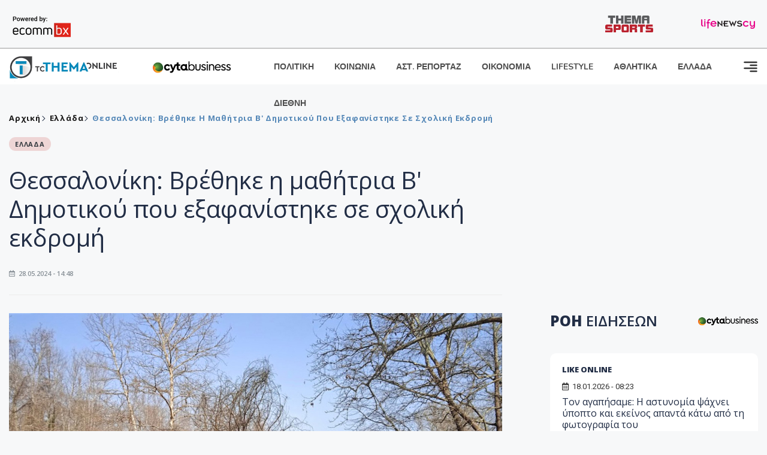

--- FILE ---
content_type: text/html; charset=utf-8
request_url: https://images.tothemaonline.com/Article/391309/thessalonikh-brethhke-h-mathhtria-b-dhmotikoy-poy-exafanisthke-se-sholikh-ekdromh
body_size: 17661
content:

<!DOCTYPE html>

<html lang="el">
<head>
    <!-- Meta Data -->
    <meta charset="UTF-8">
    <meta http-equiv="X-UA-Compatible" content="IE=edge">
    <meta name="viewport" content="width=device-width, initial-scale=1">
    
    
<title>Θεσσαλονίκη: Βρέθηκε η μαθήτρια Β' Δημοτικού που εξαφανίστηκε σε σχολική εκδρομή</title>
<meta name="description" content="Συναγερμός έχει σημάνει στο Πλατανόρεμα Ζαγκλιβερίου, λίγο έξω από τη Θεσσαλονίκη, καθώς αγνοείται περίπου από τις 11:45 μια μαθήτρια Β' Δημοτικού, η οποία βρισκόταν εκεί με συμμαθητές της, στο πλαίσιο σχολικής εκδρομής." />
<meta name="keywords" content="Ελλάδα Ειδήσεις, Θεσσαλονίκη, σχολική εκδρομή " />
<meta property="og:title" content="Θεσσαλονίκη: Βρέθηκε η μαθήτρια Β' Δημοτικού που εξαφανίστηκε σε σχολική εκδρομή" />
<meta property="og:image" content="https://www.tothemaonline.com/img/path/d0dac64b-73ac-4e10-9e34-fa41a06b8f37_paidaki_platanorama_xr.jpg" />
<meta property="og:description" content="Συναγερμός έχει σημάνει στο Πλατανόρεμα Ζαγκλιβερίου, λίγο έξω από τη Θεσσαλονίκη, καθώς αγνοείται περίπου από τις 11:45 μια μαθήτρια Β' Δημοτικού, η οποία βρισκόταν εκεί με συμμαθητές της, στο πλαίσιο σχολικής εκδρομής."/>
<meta name="twitter:widgets:csp" content="on">
<meta name="twitter:card" content="summary_large_image">
<meta name="twitter:site" content="@tothemaonline">
<meta name="twitter:domain" content="tothemaonline.com">
<meta name="twitter:title" content="Θεσσαλονίκη: Βρέθηκε η μαθήτρια Β' Δημοτικού που εξαφανίστηκε σε σχολική εκδρομή">
<meta name="twitter:description" content="Συναγερμός έχει σημάνει στο Πλατανόρεμα Ζαγκλιβερίου, λίγο έξω από τη Θεσσαλονίκη, καθώς αγνοείται περίπου από τις 11:45 μια μαθήτρια Β' Δημοτικού, η οποία βρισκόταν εκεί με συμμαθητές της, στο πλαίσιο σχολικής εκδρομής.">
<meta name="twitter:image" content="https://www.tothemaonline.com/img/path/d0dac64b-73ac-4e10-9e34-fa41a06b8f37_paidaki_platanorama_xr.jpg">
<script type="application/ld+json">
    {
      "@context": "https://schema.org",
      "@type": "NewsArticle",
      "mainEntityOfPage": {
        "@type": "WebPage",
        "@id": "https://www.tothemaonline.com/article/391309/thessalonikh-brethhke-h-mathhtria-b-dhmotikoy-poy-exafanisthke-se-sholikh-ekdromh"
      },
      "headline": "Θεσσαλονίκη: Βρέθηκε η μαθήτρια Β' Δημοτικού που εξαφανίστηκε σε σχολική εκδρομή",
      "image": ["https://www.tothemaonline.com/img/path/d0dac64b-73ac-4e10-9e34-fa41a06b8f37_paidaki_platanorama_xr.jpg"],
      "datePublished": "28/5/2024 2:48:00 μμ",
      "dateModified": "28/5/2024 2:48:00 μμ",
      "author": {
        "@type": "Organization",
        "name": "Tothemaonline Team"
      },
      "publisher": {
        "@type": "NewsMediaOrganization",
        "name": "To Thema Online",
        "logo": {
          "@type": "ImageObject",
          "url": "https://www.tothemaonline.com/img/to_thema_online_logo.png",
          "width": 600,
          "height": 60
        }
      }
    }
</script>
<script type="application/ld+json">
    {
        "@context": "http://schema.org",
        "@type": "BreadcrumbList",
        "itemListElement": [
            {
                "@type": "ListItem",
                "position": 1,
                "item": {
                    "@type": "WebSite",
                    "@id": "https://www.tothemaonline.com/",
                    "name": "Αρχική"
                }
            },
            {
                "@type": "ListItem",
                "position": 2,
                    "item": {
                    "@type": "WebPage",
                    "@id": "https://www.tothemaonline.com/Category/ellada",
                    "name": "Ελλάδα"
                }
            }
            ,{
                "@type": "ListItem",
                "position": 3,
                    "item": {
                    "@type": "WebPage",
                    "@id": "https://www.tothemaonline.com/article/391309/thessalonikh-brethhke-h-mathhtria-b-dhmotikoy-poy-exafanisthke-se-sholikh-ekdromh",
                    "name": "Θεσσαλονίκη: Βρέθηκε η μαθήτρια Β' Δημοτικού που εξαφανίστηκε σε σχολική εκδρομή"                                
                }
            }    
        ]
    }
</script>

    <meta name="referrer" content="always" />
    <meta name="apple-mobile-web-app-capable" content="yes">
    <meta content="index, follow, max-image-preview:large" name="robots" />
    <meta name="rating" content="General" />
    <meta name="copyright" content="&copy; 2026 tothemaonline.com" />

    <!-- Favicon -->
    <link rel="shortcut icon" type="image/x-icon" href="/favicon.ico?v=1">

    <!-- Dependency Stylesheet -->
    <link rel="stylesheet" href="/assets/css/style.css?v=129" />
    <link rel="stylesheet" href="/assets/css/widgets.css?v=4" />
    <link rel="stylesheet" href="/assets/css/color.css?v=2" />
    <link rel="stylesheet" href="/assets/css/responsive.css?v=1" />

    <link rel="apple-touch-icon" sizes="180x180" href="/img/apple-touch-icon.png" />
    <link rel="icon" type="image/png" sizes="32x32" href="/img/favicon-32x32.png" />
    <link rel="icon" type="image/png" sizes="16x16" href="/img/favicon-16x16.png" />
    <link rel="manifest" href="/site.webmanifest">
    <link rel="mask-icon" href="/img/safari-pinned-tab.svg" color="#2b5797" />
    <meta name="msapplication-TileColor" content="#2b5797" />
    <meta name="theme-color" content="#ffffff" />

    

    <script type="7aa55de83e50e2335a508290-text/javascript">
        window.dataLayer = window.dataLayer || [];
        function gtag() { dataLayer.push(arguments); }
        gtag('consent', 'default', {
            'ad_storage': 'granted',
            'ad_user_data': 'granted',
            'ad_personalization': 'granted',
            'analytics_storage': 'granted'
        });
    </script>
    <!-- Google Tag Manager -->
    <script type="7aa55de83e50e2335a508290-text/javascript">(function (w, d, s, l, i) {
            w[l] = w[l] || []; w[l].push({
                'gtm.start':
                    new Date().getTime(), event: 'gtm.js'
            }); var f = d.getElementsByTagName(s)[0],
                j = d.createElement(s), dl = l != 'dataLayer' ? '&l=' + l : ''; j.async = true; j.src =
                    'https://www.googletagmanager.com/gtm.js?id=' + i + dl; f.parentNode.insertBefore(j, f);
        })(window, document, 'script', 'dataLayer', 'GTM-TCS4QL4');</script>
    <!-- End Google Tag Manager -->
    <!-- Google group tag (gtag.js) -->
    <script async src="https://www.googletagmanager.com/gtag/js?id=G-J7RS52TMNC" type="7aa55de83e50e2335a508290-text/javascript"></script>
    <script type="7aa55de83e50e2335a508290-text/javascript">
        window.dataLayer = window.dataLayer || [];
        function gtag() { dataLayer.push(arguments); }
        gtag('js', new Date());

        gtag('config', 'G-J7RS52TMNC');
    </script>
    <!-- Google site tag (gtag.js) -->
    <script async src="https://www.googletagmanager.com/gtag/js?id=G-7ZKH09CT69" type="7aa55de83e50e2335a508290-text/javascript"></script>
    <script type="7aa55de83e50e2335a508290-text/javascript">
        window.dataLayer = window.dataLayer || [];
        function gtag() { dataLayer.push(arguments); }
        gtag('js', new Date());

        gtag('config', 'G-7ZKH09CT69');
    </script>
    <script data-ad-client="ca-pub-7684646618790582" async src="https://pagead2.googlesyndication.com/pagead/js/adsbygoogle.js" type="7aa55de83e50e2335a508290-text/javascript"></script>
    
    <meta property="og:url" content="https://www.tothemaonline.com/Article/391309/thessalonikh-brethhke-h-mathhtria-b-dhmotikoy-poy-exafanisthke-se-sholikh-ekdromh" />
    <meta property="og:site_name" content="tothemaonline.com"/>
    <meta property="og:type" content="website" />
    <meta property="fb:pages" content="571235809599203" />
    <meta property="fb:app_id" content="1684771268232343" />
    <script async src="https://securepubads.g.doubleclick.net/tag/js/gpt.js" type="7aa55de83e50e2335a508290-text/javascript"></script>
    <script type="7aa55de83e50e2335a508290-text/javascript">
      window.googletag = window.googletag || {cmd: []};
      googletag.cmd.push(function () {
        googletag.defineSlot('/94718406/ToThemaOnline/Home_page_728x90_1', [728, 90], 'div-gpt-ad-1663585456835-0').addService(googletag.pubads());
        googletag.defineSlot('/94718406/ToThemaOnline/Article_300x250_1', [300, 250], 'div-gpt-ad-1704809239095-0').addService(googletag.pubads());
        googletag.defineSlot('/94718406/ToThemaOnline/Article_300x250_2', [300, 250], 'div-gpt-ad-1663587115194-0').addService(googletag.pubads());
        googletag.defineSlot('/94718406/ToThemaOnline/Article_300x250_3', [300, 250], 'div-gpt-ad-1663587375568-0').addService(googletag.pubads());
        googletag.defineSlot('/94718406/ToThemaOnline/Article_728x90_2', [728, 90], 'div-gpt-ad-1739364127448-0').addService(googletag.pubads());
        googletag.defineSlot('/94718406/ToThemaOnline/Article_specialformats', [1, 1], 'div-gpt-ad-1635434083371-0').addService(googletag.pubads());
        googletag.defineSlot('/94718406/ToThemaOnline/Article_320x100', [320, 100], 'div-gpt-ad-1739364362138-0').addService(googletag.pubads());
        googletag.defineSlot('/94718406/ToThemaOnline/300x250_artickle_diavaste_episis', [300, 250], 'div-gpt-ad-1765960416458-0').addService(googletag.pubads());
        googletag.defineSlot('/94718406/ToThemaOnline/300x250_artickle_extra', [300, 250], 'div-gpt-ad-1765960359879-0').addService(googletag.pubads());

        googletag.pubads().setTargeting('article_id', ['no-id']);
        googletag.pubads().setTargeting('tags', ['Ελλάδα Ειδήσεις','Θεσσαλονίκη','σχολική εκδρομή','emptykeyword']);
        googletag.pubads().setTargeting('category', ['no-category']);
        googletag.pubads().setTargeting('path', ['/Article/391309/thessalonikh-brethhke-h-mathhtria-b-dhmotikoy-poy-exafanisthke-se-sholikh-ekdromh']);
        googletag.pubads().setTargeting('year', ['2026']);

        googletag.pubads().enableSingleRequest();
        googletag.pubads().collapseEmptyDivs();
        googletag.enableServices();
      });
    </script>
    <script type="7aa55de83e50e2335a508290-text/javascript" src='https://platform-api.sharethis.com/js/sharethis.js#property=652b85a77815a50019a9c4f1&product=sop' async='async'></script>

    <script type="7aa55de83e50e2335a508290-text/javascript">
        window.fbAsyncInit = function () {
            FB.init({
                appId: '464103000617648',
                xfbml: true,
                version: 'v12.0'
            });
            FB.AppEvents.logPageView();
        };

        (function (d, s, id) {
            var js, fjs = d.getElementsByTagName(s)[0];
            if (d.getElementById(id)) { return; }
            js = d.createElement(s); js.id = id;
            js.src = "https://connect.facebook.net/en_US/sdk.js";
            fjs.parentNode.insertBefore(js, fjs);
        }(document, 'script', 'facebook-jssdk'));
    </script>
    <link rel="alternate" type="application/rss+xml" title="RSS Feed" href="https://www.tothemaonline.com/Rss" />
    <link rel="canonical" href="https://www.tothemaonline.com/Article/391309/thessalonikh-brethhke-h-mathhtria-b-dhmotikoy-poy-exafanisthke-se-sholikh-ekdromh" />
    <script type="application/ld+json">
        { "@context": "https://schema.org", "@type": "WebSite", "url": "https://www.tothemaonline.com/Search", "potentialAction": { "@type": "SearchAction", "target": "https://www.tothemaonline.com/Search?s={search_term}", "query-input": "required name=search_term" } }
    </script>

    <!-- Meta Pixel Code -->
    <script type="7aa55de83e50e2335a508290-text/javascript">
        !function(f,b,e,v,n,t,s)
        {if(f.fbq)return;n=f.fbq=function(){n.callMethod?
        n.callMethod.apply(n,arguments):n.queue.push(arguments)};
        if(!f._fbq)f._fbq=n;n.push=n;n.loaded=!0;n.version='2.0';
        n.queue=[];t=b.createElement(e);t.async=!0;
        t.src=v;s=b.getElementsByTagName(e)[0];
        s.parentNode.insertBefore(t,s)}(window, document,'script',
        'https://connect.facebook.net/en_US/fbevents.js');
        fbq('init', '1554741712104155');
        fbq('track', 'PageView');
    </script>
    <noscript><img height="1" width="1" style="display:none" src="https://www.facebook.com/tr?id=1554741712104155&ev=PageView&noscript=1"/></noscript>
    <!-- End Meta Pixel Code -->

    <script src="https://cdn.onesignal.com/sdks/web/v16/OneSignalSDK.page.js" defer type="7aa55de83e50e2335a508290-text/javascript"></script>
    <script type="7aa55de83e50e2335a508290-text/javascript">
        window.OneSignalDeferred = window.OneSignalDeferred || [];
        OneSignalDeferred.push(async function (OneSignal) {
            await OneSignal.init({
                appId: "a91cee0f-f47f-4ecf-b98e-0fd3654c941d",
                safari_web_id: "web.onesignal.auto.337e82fd-eeda-48f8-8fe5-d2f6dec774c2",
                notifyButton: {
                    enable: true,
                },
            });
        });
    </script>

    <!-- Skins -->
    <script async src="https://securepubads.g.doubleclick.net/tag/js/gpt.js" type="7aa55de83e50e2335a508290-text/javascript"></script>
    <script type="7aa55de83e50e2335a508290-text/javascript">
        window.googletag = window.googletag || { cmd: [] };
        googletag.cmd.push(function () {
            googletag.defineSlot('/94718406/ToThemaOnline/Generic_Scroll_Ad_300*250', [300, 250], 'div-gpt-ad-1636712763231-0').addService(googletag.pubads());
            googletag.defineSlot('/94718406/ToThemaOnline/Generic_Desktop_Catfish_1000*90', [1000, 90], 'div-gpt-ad-1637248106600-0').addService(googletag.pubads());
            googletag.defineSlot('/94718406/ToThemaOnline/Generic_Mobile_Catfish_300*50', [300, 50], 'div-gpt-ad-1637248229805-0').addService(googletag.pubads());
            googletag.defineSlot('/94718406/ToThemaOnline/Generic_Desktop_Takeover_800x600', [800, 600], 'div-gpt-ad-1713794860682-0').addService(googletag.pubads());
            googletag.defineSlot('/94718406/ToThemaOnline/Generic_Mobile_Takeover_320x480', [320, 480], 'div-gpt-ad-1713794915043-0').addService(googletag.pubads());
            googletag.defineSlot('/94718406/ToThemaOnline/Article_300x100_1', [320, 100], 'div-gpt-ad-1739364299479-0').addService(googletag.pubads());

            googletag.pubads().enableSingleRequest();
            googletag.pubads().collapseEmptyDivs();
            googletag.enableServices();
        });
    </script>
    <script src="https://ajax.googleapis.com/ajax/libs/jquery/3.6.0/jquery.min.js" type="7aa55de83e50e2335a508290-text/javascript"></script>
</head>
<body>
    <!-- Google Tag Manager (noscript) -->
    <noscript><iframe src="https://www.googletagmanager.com/ns.html?id=GTM-TCS4QL4" height="0" width="0" style="display:none;visibility:hidden"></iframe></noscript>
    <!-- End Google Tag Manager (noscript) -->

    <div id="fb-root"></div>
    <script async defer crossorigin="anonymous" src="https://connect.facebook.net/en_US/sdk.js#xfbml=1&version=v15.0" nonce="yWfEFvoe" type="7aa55de83e50e2335a508290-text/javascript"></script>

    <div class="header_wrap">
        <div class="header_top">
            <div class="header_apps">
                <a href="https://www.ecommbanx.com/" target="_blank" rel="noopener">
                    <img src="/img/ECOMMBX - Powered by logo  01.png" alt="Ecommbx" />
                </a>
            </div>
            <div class="header_partners">
                <a href="https://themasports.tothemaonline.com/" target="_blank" rel="noopener">
                    <img src="/img/themasports_logo.svg" alt="Themasports">
                </a>
                <a href="https://lifenewscy.com/" target="_blank" rel="noopener">
                    <img src="/img/lifenewscy_logo.svg" alt="lifenewscy">
                </a>
            </div>
        </div>
    </div>

    <div class="main-wrap">
        <!--Offcanvas sidebar-->
        <aside id="sidebar-wrapper" class="custom-scrollbar offcanvas-sidebar position-right">
            <button class="off-canvas-close"><i class="ti-close"></i></button>
            <div class="sidebar-inner">
                <!--Search-->
                <div class="siderbar-widget mb-50 mt-30">
                    <input type="text" class="search_field" id="search_inp_h" placeholder="Αναζήτηση" autocomplete="off" />
                    <span class="search-icon"><i class="ti-search mr-5"></i></span>
                </div>
                <!--lastest post-->
                <div class="sidebar-widget mb-50">
                    <div class="widget-header mb-30">
                        <ul class="side-menu">
                            <li><a href="/Category/politiki">ΠΟΛΙΤΙΚΗ</a></li>
                            <li><a href="/Category/oikonomia">ΟΙΚΟΝΟΜΙΑ</a></li>
                            <li><a href="/Category/astinomiko_reportaz">ΑΣΤΥΝΟΜΙΚΟ ΡΕΠΟΡΤΑΖ</a></li>
                            <li><a href="/Category/koinonia">ΚΟΙΝΩΝΙΑ</a></li>
                            <li><a href="/Category/lifestyle">LIFESTYLE</a></li>
                            <li><a href="/Category/athlitika">ΑΘΛΗΤΙΚΑ</a></li>
                            <li><a href="/Category/ellada">ΕΛΛΑΔΑ</a></li>
                            <li><a href="/Category/diethni">ΔΙΕΘΝΗ</a></li>
                            <li><a href="/Category/anathematismoi">ΑΝΑΘΕΜΑΤΙΣΜΟΙ</a></li>
                            <li><a href="/Category/para-thema">ΠΑΡΑ-ΤΗΕΜΑ</a></li>
                            <li><a href="/Category/ygeia">ΥΓΕΙΑ</a></li>
                            <li><a href="/Category/paraxena">LIKE ONLINE</a></li>
                            <li><a href="/Category/nomikos-tou-diavolou">ΝΟΜΙΚΟΣ ΤΟΥ ΔΙΑΒΟΛΟΥ</a></li>
                            <li><a href="/Category/deltia-typou">ΔΕΛΤΙΑ ΤΥΠΟΥ</a></li>
                        </ul>
                    </div>
                    <div class="post-aside-style-2">
                        <div class="offcanvas-widget footer-widget">
                            <h3 class="offcanvas-widget-title">Στοιχεία Επικοινωνίας</h3>
                            <ul class="contact-info-list widget-list">
                                <li class="widget-list-item">
                                    <i class="fas fa-map-marker-alt list-icon"></i>
                                    Γιάννου Κρανιδιώτη 102, Γραφείο 201, Λατσιά, Λευκωσία
                                </li>
                                <li class="widget-list-item">
                                    <i class="fas fa-phone list-icon"></i>
                                    <a href="tel:+357 22 205865" class="widget-list-link">+357 22 205865</a>
                                </li>
                                <li class="widget-list-item">
                                    <i class="fas fa-fax list-icon"></i>
                                    <a href="tel:+357 22 374613" class="widget-list-link">+357 22 374613</a>
                                </li>
                                <li class="widget-list-item">
                                    <i class="fas fa-envelope list-icon"></i>
                                    <a href="/cdn-cgi/l/email-protection#fd94939b92bd8a928f919993988a8e909899949cd3939889" class="widget-list-link" aria-label="Email"><span class="__cf_email__" data-cfemail="ea83848c85aa9d8598868e848f9d99878f8e838bc4848f9e">[email&#160;protected]</span></a>
                                </li>
                            </ul>
                            <ul class="footer-social style-2 gutter-15 mt-30">
                                <li class="social-item">
                                    <a href="https://www.facebook.com/THEMAONLINEcom" class="social-link fb" target="_blank" alt="Facebook" title="Facebook" aria-label="Facebook">
                                        <span style="display: none">Facebook</span>
                                        <i class="fab fa-facebook-f" aria-hidden="true"></i>
                                    </a>
                                </li>
                                <li class="social-item">
                                    <a href="https://twitter.com/tothemaonline" class="social-link tw" target="_blank" alt="Twitter" title="Twitter" aria-label="Twitter">
                                        <span style="display: none">Twitter</span>
                                        <i class="fab fa-twitter" aria-hidden="true"></i>
                                    </a>
                                </li>
                                <li class="social-item">
                                    <a href="https://www.instagram.com/tothemaonline/" class="social-link vm" target="_blank" alt="Instagram" title="Instagram" aria-label="Instagram">
                                        <span style="display: none">Instagram</span>
                                        <i class="fab fa-instagram" aria-hidden="true"></i>
                                    </a>
                                </li>
                                <li class="social-item">
                                    <a href="https://www.youtube.com/channel/UC8-mniCYfd5b_LtTCixI5Qg" class="social-link pn" target="_blank" alt="Youtube" title="Youtube" aria-label="Youtube">
                                        <span style="display: none">Youtube</span>
                                        <i class="fab fa-youtube" aria-hidden="true"></i>
                                    </a>
                                </li>
                            </ul>
                        </div>
                    </div>
                </div>
                
            </div>
        </aside>
        <!-- Main Header -->
        <header class="main-header header-style-2 mb-0">
            <div class="header-bottom header-sticky background-white text-center">
                <div class="scroll-progress gradient-bg-1"></div>
                <div class="container">
                    <div class="row">
                        <div class="col-lg-2 col-md-3">
                            <div class="header-logo d-none d-lg-block">
                                <a href="/">
                                    <img class="logo-img d-inline" src="/img/to_thema_online_logo_footer.png?v=2" alt="Tothemaonline logo">
                                </a>
                            </div>
                            <div class="logo-tablet d-md-inline d-lg-none d-none">
                                <a href="/">
                                    <img class="logo-img d-inline" src="/img/to_thema_online_logo_footer.png?v=2" alt="Tothemaonline logo">
                                </a>
                            </div>
                            <div class="logo-mobile d-block d-md-none">
                                <a href="/">
                                    <img class="logo-img d-inline" src="/img/to_thema_online_logo_footer.png?v=2" alt="Tothemaonline logo">
                                </a>
                                <a href="https://www.cyta.com.cy/business-acronis-backup/el" target="_blank" rel="noopener" style="float: right;position: fixed;top: 0px;left: 210px;">
                                    <img src="/img/Thema Online Website - Sponsorship Website Logo 400x190.png" alt="CYTA logo" width="60">
                                </a>
                            </div>
                        </div>
                        <div class="col-lg-2 deskContent">
                            <a href="https://www.cyta.com.cy/business-acronis-backup/el" target="_blank"  rel="noopener">
                                <img src="/img/Thema Online Website - Sponsorship Website Logo 400x190.png" alt="CYTA logo" width="130" />
                            </a>
                        </div>
                        <div class="col-lg-8 col-md-8 main-header-navigation">
                            <!-- Main-menu -->
                            <div class="main-nav text-left float-lg-left float-md-right">
                                <nav>
                                    <ul class="main-menu d-none d-lg-inline">
                                        <li><a href="/Category/politiki">ΠΟΛΙΤΙΚΗ</a></li>
                                        <li><a href="/Category/koinonia">ΚΟΙΝΩΝΙΑ</a></li>
                                        <li><a href="/Category/astinomiko_reportaz">ΑΣΤ. ΡΕΠΟΡΤΑΖ</a></li>
                                        <li><a href="/Category/oikonomia">ΟΙΚΟΝΟΜΙΑ</a></li>
                                        <li><a href="/Category/lifestyle">LIFESTYLE</a></li>
                                        <li><a href="/Category/athlitika">ΑΘΛΗΤΙΚΑ</a></li>
                                        <li><a href="/Category/ellada">ΕΛΛΑΔΑ</a></li>
                                        <li><a href="/Category/diethni">ΔΙΕΘΝΗ</a></li>
                                    </ul>
                                </nav>
                            </div>
                            <!-- Search -->
                            
                            <!-- Off canvas -->
                            <div class="off-canvas-toggle-cover">
                                <div class="off-canvas-toggle d-inline-block ml-15" id="off-canvas-toggle">
                                    <svg width="25px" height="25px" viewBox="0 0 20 20" xmlns="http://www.w3.org/2000/svg" fill="none">
                                      <path fill="#333333" fill-rule="evenodd" d="M18 5a1 1 0 100-2H2a1 1 0 000 2h16zm0 4a1 1 0 100-2h-8a1 1 0 100 2h8zm1 3a1 1 0 01-1 1H2a1 1 0 110-2h16a1 1 0 011 1zm-1 5a1 1 0 100-2h-8a1 1 0 100 2h8z"/>
                                    </svg>
                                </div>
                            </div>
                        </div>
                    </div>
                </div>
            </div>
        </header>
        <div style="text-align:center;" class="phoneContent mt-100">
            <!-- /94718406/ToThemaOnline/Article_300x100_1 -->
            <div id='div-gpt-ad-1739364299479-0' style='min-width: 320px; min-height: 100px;'>
              <script data-cfasync="false" src="/cdn-cgi/scripts/5c5dd728/cloudflare-static/email-decode.min.js"></script><script type="7aa55de83e50e2335a508290-text/javascript">googletag.cmd.push(function () { googletag.display('div-gpt-ad-1739364299479-0'); });</script>
            </div>
        </div>

        
    <!-- /94718406/ToThemaOnline/Home_page_728x90_1 -->
    <div id='div-gpt-ad-1663585456835-0' style='max-width: 728px; max-height: 90px;text-align:center;margin:20px auto;' class="deskContent">
        <script type="cbee12ff41691350e8e6d2be-text/javascript">googletag.cmd.push(function() { googletag.display('div-gpt-ad-1663585456835-0'); });</script>
    </div>

    <script type="7aa55de83e50e2335a508290-text/javascript" xmlns:myObj="urn:tothemaonline">
		var addthis_share = {
			url: "https://www.tothemaonline.com/Article/391309/thessalonikh-brethhke-h-mathhtria-b-dhmotikoy-poy-exafanisthke-se-sholikh-ekdromh",
			title: "Θεσσαλονίκη: Βρέθηκε η μαθήτρια Β' Δημοτικού που εξαφανίστηκε σε σχολική εκδρομή",
			description: 'Συναγερμός έχει σημάνει στο Πλατανόρεμα Ζαγκλιβερίου, λίγο έξω από τη Θεσσαλονίκη, καθώς αγνοείται περίπου από τις 11:45 μια μαθήτρια Β Δημοτικού, η οποία βρισκόταν εκεί με συμμαθητές της, στο πλαίσιο σχολικής εκδρομής.',
			media: "https://www.tothemaonline.com/img/path/d0dac64b-73ac-4e10-9e34-fa41a06b8f37_paidaki_platanorama_xr.jpg"
		}
	</script><main class="position-relative" xmlns:myObj="urn:tothemaonline"><div class="container">
    <div class="entry-header entry-header-1 mb-30 mt-50">
      <div class="entry-meta meta-0 font-small mb-30">
        <div class="entry-meta meta-0 font-small mb-30 breadcrumb"><a href="/"><span class="post-cat breadcrumb-item p-0">Αρχική</span></a><span class="post-cat breadcrumb-item color6 p-0"><a href="/Category/ellada">Ελλάδα</a></span><span class="post-cat breadcrumb-item color6 p-0">Θεσσαλονίκη: Βρέθηκε η μαθήτρια Β' Δημοτικού που εξαφανίστηκε σε σχολική εκδρομή</span></div>
      </div>
      <div class="entry-meta meta-0 font-small mb-30"><a href="/Category/ellada"><span class="post-in background4 text-dark font-x-small">ΕΛΛΑΔΑ</span></a></div>
      <h1 class="post-title mb-30 weight-unset">Θεσσαλονίκη: Βρέθηκε η μαθήτρια Β' Δημοτικού που εξαφανίστηκε σε σχολική εκδρομή</h1>
      <div class="entry-meta meta-1 font-x-small color-grey text-uppercase"><span class="post-on"><i class="far fa-calendar-alt icon"></i> 28.05.2024 - 14:48</span></div>
    </div>
    <div class="row mb-50">
      <div class="col-lg-8 col-md-12">
        <div class="bt-1 border-color-1 mb-30"></div><figure class="single-thumnail mb-30"><img src="https://images.tothemaonline.com/img/path/d0dac64b-73ac-4e10-9e34-fa41a06b8f37_paidaki_platanorama_xr.jpg" alt="Θεσσαλονίκη: Βρέθηκε η μαθήτρια Β' Δημοτικού που εξαφανίστηκε σε σχολική εκδρομή"></figure><div class="text-center phoneContent mt-50 mb-50">
          <div id="div-gpt-ad-1739364362138-0" style="min-width: 320px; min-height: 100px;"><script type="7aa55de83e50e2335a508290-text/javascript">googletag.cmd.push(function() { googletag.display('div-gpt-ad-1739364362138-0'); });</script></div>
        </div>
        <div class="widget-ads mb-30 mt-20 text-center deskContent">
          <div id="div-gpt-ad-1739364127448-0" style="min-width: 728px; min-height: 90px;"><script type="7aa55de83e50e2335a508290-text/javascript">googletag.cmd.push(function() { googletag.display('div-gpt-ad-1739364127448-0'); });</script></div>
        </div>
        <div class="single-excerpt">
          <div class="sharethis-inline-share-buttons" style="margin-bottom:20px;"></div>
          <h3 class="font-large">Συναγερμός έχει σημάνει στο Πλατανόρεμα Ζαγκλιβερίου, λίγο έξω από τη Θεσσαλονίκη, καθώς αγνοείται περίπου από τις 11:45 μια μαθήτρια Β' Δημοτικού, η οποία βρισκόταν εκεί με συμμαθητές της, στο πλαίσιο σχολικής εκδρομής.</h3>
        </div>
        <div id="div-gpt-ad-1704809239095-0" style="min-width: 300px; max-height: 250px; text-align:center;margin:20px auto;overflow:hidden !important;"><script type="7aa55de83e50e2335a508290-text/javascript">googletag.cmd.push(function() { googletag.display('div-gpt-ad-1704809239095-0'); });</script></div>
        <div class="entry-main-content color-black">
<p>Για την αναζήτηση του κοριτσιού, που είναι μαθήτρια στο 5ο Δημοτικό Σχολείο Θεσσαλονίκης, στην Ανάληψη, έχουν κινητοποιηθεί ισχυρές δυνάμεις της Πυροσβεστικής και της Αστυνομίας, επιστρατεύοντας drone και ειδικούς σκύλους της 2ης ΕΜΑΚ.<br /><br /><strong>Το tweet της Πυροσβεστικής για την επιχείρηση εντοπισμού της μαθήτριας</strong></p>
<div class="configurable-element server-side-component mceNonEditable" data-component="Atcom.Sites.ProtoThema.Components.HtmlSnippets.Twitter" data-configuration-type="Atcom.Sites.ProtoThema.Models.HtmlSnippets.TwitterConfiguration, Atcom.Sites.ProtoThema">
<div class="twitter-tweet twitter-tweet-rendered"><iframe referrerpolicy="unsafe-url" id="twitter-widget-0" class="" title="X Post" src="https://platform.twitter.com/embed/Tweet.html?dnt=false&amp;embedId=twitter-widget-0&amp;features=[base64]%3D%3D&amp;frame=false&amp;hideCard=false&amp;hideThread=false&amp;id=1795414926380400656&amp;lang=el&amp;origin=https%3A%2F%2Fwww.protothema.gr%2Fgreece%2Farticle%2F1502645%2Fthessaloniki-vrethike-i-mathitria-v-dimotikou-pou-exafanistike-se-sholiki-ekdromi%2F&amp;sessionId=be8779d96681ebed5c0d0ae2fe207eeb13b3473b&amp;siteScreenName=protothema&amp;theme=light&amp;widgetsVersion=2615f7e52b7e0%3A1702314776716&amp;width=550px" width="300" height="150" frameborder="0" scrolling="no" allowfullscreen="allowfullscreen" data-tweet-id="1795414926380400656"></iframe></div>
<div class="twitter-tweet twitter-tweet-rendered"> </div>
<div class="twitter-tweet twitter-tweet-rendered">ΠΗΓΗ: <strong>Πρώτο Θέμα</strong></div>
</div>
<p> </p><div id="div-gpt-ad-1765960359879-0" style="width:300px;height:250px;margin:0px auto;"><script type="7aa55de83e50e2335a508290-text/javascript">googletag.cmd.push(function() { googletag.display('div-gpt-ad-1765960359879-0'); });</script></div><script type="7aa55de83e50e2335a508290-text/javascript">
							jQuery(document).ready(function () {
								var adZone = $('#div-gpt-ad-1765960359879-0');
								var firstParagraph = $('.entry-main-content p')[0];
								adZone.insertAfter(firstParagraph);

								var adID = 'div-gpt-ad-1765960359879-0';

								googletag.cmd.push(function () {

									var slots = googletag.pubads().getSlots();
									var targetSlot = null;

									for (var i = 0; i < slots.length; i++) {
										if (slots[i].getSlotElementId() === adID) {
											targetSlot = slots[i];
											break;
										}
									}

									if (targetSlot) {
										googletag.pubads().refresh([targetSlot]);
									}
								});
							});
						</script></div>
        <p><em><strong>
								Ακολουθήστε το <a href="https://news.google.com/publications/CAAiECw8Oj2ynV2_8QTEWRSp1_oqFAgKIhAsPDo9sp1dv_EExFkUqdf6?hl=en-US&amp;gl=USceid=GR:el">Tothemaonline.com στο Google News </a>και μάθετε πρώτοι όλες τις <a href="https://www.tothemaonline.com/" target="_self" rel="Follow">ειδήσεις</a></strong></em></p>
        <p> </p>
        <div class="mb-50 text-center">
          <div id="div-gpt-ad-1765960416458-0"><script type="7aa55de83e50e2335a508290-text/javascript">
								googletag.cmd.push(function() { googletag.display('div-gpt-ad-1765960416458-0'); });
							</script></div>
        </div>
        <p> </p>
        <div class="news_feed">
          <h4 class="widget-title mb-0">ΔΙΑΒΑΣΤΕ ΕΠΙΣΗΣ</h4>
          <h6 class="post-title mb-0 mt-5"><a target="_blank" href="/Article/450613/epsahnan-katazhtoymeno-proswpo-kai-entopisan-sfaires---tesseris-syllhpseis-gia-thn-agria-symplokh-sth-larnaka-">Έψαχναν καταζητούμενο πρόσωπο και εντόπισαν σφαίρες - Τέσσερις συλλήψεις για την άγρια συμπλοκή στη Λάρνακα </a></h6>
          <h6 class="post-title mb-0 mt-5"><a target="_blank" href="/Article/450611/fonos-sthn-pafo-nekros-41hronos-meta-apo-symplokh---synelhfthh-30hronos-">Φόνος στην Πάφο: Νεκρός 41χρονος μετά από συμπλοκή - Συνελήφθη 30χρονος </a></h6>
          <h6 class="post-title mb-0 mt-5"><a target="_blank" href="/Article/450610/psahneis-ti-tha-deis-sto-netflix-ayto-einai-to-top5-twn-seirwn-kai-tainiwn-poy-protimoyn-oi-kyprioi-%E2%80%93-trailer-kai-bathmologies">Ψάχνεις τι θα δεις στο Netflix; Αυτό είναι το top5 των σειρών και ταινιών που προτιμούν οι Κύπριοι – Trailer και Βαθμολογίες</a></h6>
          <h6 class="post-title mb-0 mt-5"><a target="_blank" href="/Article/450609/karnabali-lemesoy-apo-toys-mariatsi-sta-pok%C3%A9mon-kai-thn-ballerina-cappuccina---deite-tis-prwtes-stoles">Καρναβάλι Λεμεσού: Από τους Μαριάτσι στα Pokémon και την Ballerina Cappuccina - Δείτε τις πρώτες στολές</a></h6>
          <h6 class="post-title mb-0 mt-5"><a target="_blank" href="/Article/450608/h-hristoy-sto-t-aytoi-poy-strefontai-enantion-toy-elam-einai-aytoi-poy-katestrepsan-thn-kypro-o-nikolas-papadopoylos-kai-to-komma-toy-odhghse-to-akel-sthn-exoysia">Χ. Χρίστου στο «T»: «Αυτοί που στρέφονται εναντίον του ΕΛΑΜ, είναι αυτοί που κατέστρεψαν την Κύπρο... Ο Νικόλας Παπαδόπουλος και το κόμμα του, οδήγησε το ΑΚΕΛ στην εξουσία»</a></h6>
        </div>
        <p> </p>
        <div class="fb-like" data-href="https://www.tothemaonline.com/Article/391309/thessalonikh-brethhke-h-mathhtria-b-dhmotikoy-poy-exafanisthke-se-sholikh-ekdromh" data-width="300" data-layout="standard" data-action="like" data-size="small" data-share="true"></div>
        <p> </p>
        <p> </p>
        <div class="mb-50 text-center"><script async="" src="https://pagead2.googlesyndication.com/pagead/js/adsbygoogle.js?client=ca-pub-1946006275855017" crossorigin="anonymous" type="7aa55de83e50e2335a508290-text/javascript"></script><ins class="adsbygoogle" style="display:inline-block;width:300px;height:250px" data-ad-client="ca-pub-1946006275855017" data-ad-slot="2788034307"></ins><script type="7aa55de83e50e2335a508290-text/javascript">
							(adsbygoogle = window.adsbygoogle || []).push({});
						</script></div>
        <div class="social-share-box-2 mt-30">
          <div class="row gutter-30">
            <div class="col-xl-7 col-lg-6">
              <div class="conent-block">
                <h4 class="block-tile mb--20">Tags</h4>
                <div class="tag-list"><a href="/Tag/?s=%CE%95%CE%BB%CE%BB%CE%AC%CE%B4%CE%B1 %CE%95%CE%B9%CE%B4%CE%AE%CF%83%CE%B5%CE%B9%CF%82" class="tag-link">Ελλάδα Ειδήσεις</a><a href="/Tag/?s=%CE%98%CE%B5%CF%83%CF%83%CE%B1%CE%BB%CE%BF%CE%BD%CE%AF%CE%BA%CE%B7" class="tag-link">Θεσσαλονίκη</a><a href="/Tag/?s=%CF%83%CF%87%CE%BF%CE%BB%CE%B9%CE%BA%CE%AE %CE%B5%CE%BA%CE%B4%CF%81%CE%BF%CE%BC%CE%AE" class="tag-link">σχολική εκδρομή</a></div>
              </div>
            </div>
            <div class="col-xl-5 col-lg-6 d-flex justify-content-start justify-content-lg-end">
              <div class="conent-block">
                <h4 class="block-tile mb--20">Μοιράσου αυτό το άρθρο</h4>
                <div class="sharethis-inline-share-buttons" style="margin-bottom:20px;"></div>
              </div>
            </div>
          </div>
        </div>
        <div class="post-pagination-box mt-30 mb-30">
          <div class="row gutter-30">
            <div class="col-lg-6">
              <div class="next-prev-wrap">
                <div class="item-icon"><a href="/Article/391308/ti-tha-symbei-an-paroyme-farmaka-poy-ehoyn-lhxei-oi-eidikoi-apantoyn"><i class="fas fa-chevron-left"></i>
												Προηγούμενο άρθρο
											</a></div>
                <div class="content">
                  <h4 class="title"><a href="/Article/391308/ti-tha-symbei-an-paroyme-farmaka-poy-ehoyn-lhxei-oi-eidikoi-apantoyn">Τι θα συμβεί αν πάρουμε φάρμακα που έχουν λήξει; Οι ειδικοί απαντούν</a></h4><span class="rt-meta"><i class="far fa-calendar-alt icon"></i> 28.05.2024 - 14:30</span></div>
              </div>
            </div>
            <div class="col-lg-6">
              <div class="next-prev-wrap next-wrap nxtclk">
                <div class="item-icon"><a href="/Article/391310/giati-einai-toso-erethistiko-na-leei-to-onoma-soy-sto-sex">
												Επόμενο άρθρο
												<i class="fas fa-chevron-right"></i></a></div>
                <div class="content">
                  <h4 class="title"><a href="/Article/391310/giati-einai-toso-erethistiko-na-leei-to-onoma-soy-sto-sex">Γιατί είναι τόσο ερεθιστικό να λέει το όνομά σου στο σεξ</a></h4><span class="rt-meta"><i class="far fa-calendar-alt icon"></i> 28.05.2024 - 15:00</span></div>
              </div>
            </div>
          </div>
        </div>
        <div id="dontmiss" style="border: 1px solid #dcdcde; padding: 25px; box-shadow: 0 1px 1px rgba(0,0,0,.05);margin: 20px 0px 20px 0px;">
          <div class="post-item">
            <div class="rt-post post-md style-9 grid-meta">
              <div class="post-img" style="max-width:200px;min-width:200px;"><a href="/Article/450614/phgan-na-broyn-ton-41hrono-gia-na-lysoyn-tis-diafores-toys---etsi-egine-to-agrio-foniko---sth-dhmosiothta-ta-stoiheia-toy-thymatos-"><img src="/img/top_stories_thumbs.png" alt="Πήγαν να βρουν τον 41χρονο για να λύσουν τις διαφορές τους - Έτσι έγινε το άγριο φονικό - Στη δημοσιότητα τα στοιχεία του θύματος " width="696" height="491" style="background:url('https://images.tothemaonline.com/img/path/9985ca38-53de-405b-aa78-33bc28f86234_cache_846x3000_analog_medium_712483_34794_1782020.jpg') center center; background-size: cover;"></a></div>
              <div class="post-content">
                <h3 class="post-title clear-height" style="font-size:1.3rem"><a href="/Article/450614/phgan-na-broyn-ton-41hrono-gia-na-lysoyn-tis-diafores-toys---etsi-egine-to-agrio-foniko---sth-dhmosiothta-ta-stoiheia-toy-thymatos-">Πήγαν να βρουν τον 41χρονο για να λύσουν τις διαφορές τους - Έτσι έγινε το άγριο φονικό - Στη δημοσιότητα τα στοιχεία του θύματος </a></h3>
                <p style="font-size:1rem;">Υπόθεση φόνου εκ προμελέτης, με θύμα 41χρονο, διερευνά η Αστυνομία στην Πάφο.</p>
              </div>
            </div>
          </div>
        </div><script type="7aa55de83e50e2335a508290-text/javascript">
							jQuery(document).ready(function(){
								var secondp = jQuery('.entry-main-content').find('p')[2];
								if(secondp){
									jQuery('#dontmiss').insertAfter(secondp);
								}
								else{
									jQuery('#dontmiss').remove();
								}								
							});
						</script><div class="related-posts">
          <h3 class="mb-20 ml-10">ΣΧΕΤΙΚΑ ΑΡΘΡΑ</h3>
          <div class="row"><article class="col-lg-4"><div class="background-white border-radius-10 p-10 mb-30">
                <div class="post-thumb d-flex mb-15 border-radius-15 img-hover-scale"><a target="_blank" href="/Article/450575/h-krhth-apohairetise-ton-aderfo-toy-nikoy-xyloyrh-psarogiannh"><img src="/img/epikairotita_thumbs.png" alt="Η Κρήτη αποχαιρέτισε τον αδερφό του Νίκου Ξυλούρη, Ψαρογιάννη" style="background:url('https://images.tothemaonline.com/img/path/1ee78a69-4c5b-4a0c-ad96-2e2d9b9908df_giannis-ksyloyris-mak.webp') center center; background-size: cover;"></a></div>
                <div class="pl-10 pr-10">
                  <h5 class="post-title mb-15 font-weight-500"><a target="_blank" href="/Article/450575/h-krhth-apohairetise-ton-aderfo-toy-nikoy-xyloyrh-psarogiannh">Η Κρήτη αποχαιρέτισε τον αδερφό του Νίκου Ξυλούρη, Ψαρογιάννη</a></h5><span class="rt-meta"><i class="far fa-calendar-alt icon"></i> 17.01.2026 - 14:24</span></div>
              </div></article><article class="col-lg-4"><div class="background-white border-radius-10 p-10 mb-30">
                <div class="post-thumb d-flex mb-15 border-radius-15 img-hover-scale"><a target="_blank" href="/Article/450567/agria-dolofonia-sthn-aitwloakarnania-pyrobolhsan-me-karampina-50hrono-proedro-koinothtas"><img src="/img/epikairotita_thumbs.png" alt="Άγρια δολοφονία στην Αιτωλοακαρνανία: Πυροβόλησαν με καραμπίνα 50χρονο πρόεδρο κοινότητας" style="background:url('https://images.tothemaonline.com/img/path/8c9ed331-c18e-404a-899d-593df48fe7b9_agrinio-mak.webp') center center; background-size: cover;"></a></div>
                <div class="pl-10 pr-10">
                  <h5 class="post-title mb-15 font-weight-500"><a target="_blank" href="/Article/450567/agria-dolofonia-sthn-aitwloakarnania-pyrobolhsan-me-karampina-50hrono-proedro-koinothtas">Άγρια δολοφονία στην Αιτωλοακαρνανία: Πυροβόλησαν με καραμπίνα 50χρονο πρόεδρο κοινότητας</a></h5><span class="rt-meta"><i class="far fa-calendar-alt icon"></i> 17.01.2026 - 11:35</span></div>
              </div></article><article class="col-lg-4"><div class="background-white border-radius-10 p-10 mb-30">
                <div class="post-thumb d-flex mb-15 border-radius-15 img-hover-scale"><a target="_blank" href="/Article/450554/pethane-se-hlikia-95-etwn-o-alexandros-papadoggonas-prwhn-ypoyrgos-ths-nd-kai-antinayarhos-toy-polemikoy-naytikoy"><img src="/img/epikairotita_thumbs.png" alt="Πέθανε σε ηλικία 95 ετών ο Αλέξανδρος Παπαδόγγονας, πρώην υπουργός της ΝΔ και αντιναύαρχος του Πολεμικού Ναυτικού" style="background:url('https://images.tothemaonline.com/img/path/d7e3ddef-e723-4cb0-86cc-dc2f65014a7a_papadogonas_alex.webp') center center; background-size: cover;"></a></div>
                <div class="pl-10 pr-10">
                  <h5 class="post-title mb-15 font-weight-500"><a target="_blank" href="/Article/450554/pethane-se-hlikia-95-etwn-o-alexandros-papadoggonas-prwhn-ypoyrgos-ths-nd-kai-antinayarhos-toy-polemikoy-naytikoy">Πέθανε σε ηλικία 95 ετών ο Αλέξανδρος Παπαδόγγονας, πρώην υπουργός της ΝΔ και αντιναύαρχος του Πολεμικού Ναυτικού</a></h5><span class="rt-meta"><i class="far fa-calendar-alt icon"></i> 17.01.2026 - 09:19</span></div>
              </div></article><article class="col-lg-4"><div class="background-white border-radius-10 p-10 mb-30">
                <div class="post-thumb d-flex mb-15 border-radius-15 img-hover-scale"><a target="_blank" href="/Article/450487/binteo-methysmenh-odhgos-karfwnetai-se-stathmeymena-ohhmata-sthn-ellada"><img src="/img/epikairotita_thumbs.png" alt="Βίντεο: Μεθυσμένη οδηγός καρφώνεται σε σταθμευμένα οχήματα στην Ελλάδα" style="background:url('https://images.tothemaonline.com/img/path/049e7eef-ee9e-4ed0-af12-53c94c30f465_themaonline_-_2026-01-16t105842.756.png') center center; background-size: cover;"></a></div>
                <div class="pl-10 pr-10">
                  <h5 class="post-title mb-15 font-weight-500"><a target="_blank" href="/Article/450487/binteo-methysmenh-odhgos-karfwnetai-se-stathmeymena-ohhmata-sthn-ellada">Βίντεο: Μεθυσμένη οδηγός καρφώνεται σε σταθμευμένα οχήματα στην Ελλάδα</a></h5><span class="rt-meta"><i class="far fa-calendar-alt icon"></i> 16.01.2026 - 10:56</span></div>
              </div></article><article class="col-lg-4"><div class="background-white border-radius-10 p-10 mb-30">
                <div class="post-thumb d-flex mb-15 border-radius-15 img-hover-scale"><a target="_blank" href="/Article/450453/lora-mporeis-na-swseis-th-zwh-soy-sygkinei-to-mhnyma-ths-marias-hristinas-poy-eihe-apofasisei-na-mhn-gyrisei-sto-spiti-ths---binteo"><img src="/img/epikairotita_thumbs.png" alt="«Λόρα μπορείς να σώσεις τη ζωή σου»: Συγκινεί το μήνυμα της Μαρίας Χριστίνας που είχε αποφασίσει να μην γυρίσει στο σπίτι της - Βίντεο" style="background:url('https://images.tothemaonline.com/img/path/221f2331-13a3-4202-9f2e-f8fb2c9904c7_maria.webp') center center; background-size: cover;"></a></div>
                <div class="pl-10 pr-10">
                  <h5 class="post-title mb-15 font-weight-500"><a target="_blank" href="/Article/450453/lora-mporeis-na-swseis-th-zwh-soy-sygkinei-to-mhnyma-ths-marias-hristinas-poy-eihe-apofasisei-na-mhn-gyrisei-sto-spiti-ths---binteo">«Λόρα μπορείς να σώσεις τη ζωή σου»: Συγκινεί το μήνυμα της Μαρίας Χριστίνας που είχε αποφασίσει να μην γυρίσει στο σπίτι της - Βίντεο</a></h5><span class="rt-meta"><i class="far fa-calendar-alt icon"></i> 16.01.2026 - 07:28</span></div>
              </div></article><article class="col-lg-4"><div class="background-white border-radius-10 p-10 mb-30">
                <div class="post-thumb d-flex mb-15 border-radius-15 img-hover-scale"><a target="_blank" href="/Article/450404/to-drama-enos-28hronoy-ellhna-sthn-aystralia-phge-diakopes-na-dei-syggeneis-toy-traymatisthke-se-paralia-kindyneyei-me-tetraplhgia"><img src="/img/epikairotita_thumbs.png" alt="Το δράμα ενός 28χρονου Έλληνα στην Αυστραλία: Πήγε διακοπές να δει συγγενείς του, τραυματίστηκε σε παραλία, κινδυνεύει με τετραπληγία" style="background:url('https://images.tothemaonline.com/img/path/1c0733e4-fba6-417a-98d6-51e1f0dd45ef_maketa-iwannis.jpg') center center; background-size: cover;"></a></div>
                <div class="pl-10 pr-10">
                  <h5 class="post-title mb-15 font-weight-500"><a target="_blank" href="/Article/450404/to-drama-enos-28hronoy-ellhna-sthn-aystralia-phge-diakopes-na-dei-syggeneis-toy-traymatisthke-se-paralia-kindyneyei-me-tetraplhgia">Το δράμα ενός 28χρονου Έλληνα στην Αυστραλία: Πήγε διακοπές να δει συγγενείς του, τραυματίστηκε σε παραλία, κινδυνεύει με τετραπληγία</a></h5><span class="rt-meta"><i class="far fa-calendar-alt icon"></i> 15.01.2026 - 15:01</span></div>
              </div></article></div>
        </div>
        <div class="row gutter-10 mychngpg mt-50">
          <h3 class="rt-section-heading mb-0 flex-grow-1 me-3 ml-10"><span class="rt-section-text">
								BEST OF <span style="color:#00aeef">TOTHEMAONLINE</span></span></h3>
          <div class="col-lg-6">
            <div class="rt-post-overlay rt-post-overlay-md">
              <div class="post-img"><a href="/Article/450614/phgan-na-broyn-ton-41hrono-gia-na-lysoyn-tis-diafores-toys---etsi-egine-to-agrio-foniko---sth-dhmosiothta-ta-stoiheia-toy-thymatos-" class="img-link"><img src="/img/thumb_900_600.png" alt="Πήγαν να βρουν τον 41χρονο για να λύσουν τις διαφορές τους - Έτσι έγινε το άγριο φονικό - Στη δημοσιότητα τα στοιχεία του θύματος " width="900" height="600" style="background:url('https://images.tothemaonline.com/img/path/9985ca38-53de-405b-aa78-33bc28f86234_cache_846x3000_analog_medium_712483_34794_1782020.jpg') center center; background-size: cover;"></a></div>
              <div class="post-content">
                <h3 class="post-title bold-underline"><a href="/Article/450614/phgan-na-broyn-ton-41hrono-gia-na-lysoyn-tis-diafores-toys---etsi-egine-to-agrio-foniko---sth-dhmosiothta-ta-stoiheia-toy-thymatos-">Πήγαν να βρουν τον 41χρονο για να λύσουν τις διαφορές τους - Έτσι έγινε το άγριο φονικό - Στη δημοσιότητα τα στοιχεία του θύματος </a></h3>
                <div class="post-meta">
                  <ul>
                    <li><span class="rt-meta"><i class="far fa-calendar-alt icon"></i> 18.01.2026 - 07:49</span></li>
                  </ul>
                </div>
              </div>
            </div>
          </div>
          <div class="col-lg-6">
            <div class="rt-post-overlay rt-post-overlay-md">
              <div class="post-img"><a href="/Article/450613/epsahnan-katazhtoymeno-proswpo-kai-entopisan-sfaires---tesseris-syllhpseis-gia-thn-agria-symplokh-sth-larnaka-" class="img-link"><img src="/img/thumb_900_600.png" alt="Έψαχναν καταζητούμενο πρόσωπο και εντόπισαν σφαίρες - Τέσσερις συλλήψεις για την άγρια συμπλοκή στη Λάρνακα " width="900" height="600" style="background:url('https://images.tothemaonline.com/img/path/d973f1f4-df79-4380-8411-260f262f2ad9_22db5526-9ba7-43bf-98ce-126361e0a7a4.jpg') center center; background-size: cover;"></a></div>
              <div class="post-content">
                <h3 class="post-title bold-underline"><a href="/Article/450613/epsahnan-katazhtoymeno-proswpo-kai-entopisan-sfaires---tesseris-syllhpseis-gia-thn-agria-symplokh-sth-larnaka-">Έψαχναν καταζητούμενο πρόσωπο και εντόπισαν σφαίρες - Τέσσερις συλλήψεις για την άγρια συμπλοκή στη Λάρνακα </a></h3>
                <div class="post-meta">
                  <ul>
                    <li><span class="rt-meta"><i class="far fa-calendar-alt icon"></i> 18.01.2026 - 07:40</span></li>
                  </ul>
                </div>
              </div>
            </div>
          </div>
          <div class="col-lg-6">
            <div class="rt-post-overlay rt-post-overlay-md">
              <div class="post-img"><a href="/Article/450608/h-hristoy-sto-t-aytoi-poy-strefontai-enantion-toy-elam-einai-aytoi-poy-katestrepsan-thn-kypro-o-nikolas-papadopoylos-kai-to-komma-toy-odhghse-to-akel-sthn-exoysia" class="img-link"><img src="/img/thumb_900_600.png" alt="Χ. Χρίστου στο «T»: «Αυτοί που στρέφονται εναντίον του ΕΛΑΜ, είναι αυτοί που κατέστρεψαν την Κύπρο... Ο Νικόλας Παπαδόπουλος και το κόμμα του, οδήγησε το ΑΚΕΛ στην εξουσία»" width="900" height="600" style="background:url('https://images.tothemaonline.com/img/path/e8be7f5b-70df-45d8-8f93-f3d0f33975e8_fa5e2c3f-5fa5-4d5d-97ab-7a5a6f6cbaec.jpg') center center; background-size: cover;"></a></div>
              <div class="post-content">
                <h3 class="post-title bold-underline"><a href="/Article/450608/h-hristoy-sto-t-aytoi-poy-strefontai-enantion-toy-elam-einai-aytoi-poy-katestrepsan-thn-kypro-o-nikolas-papadopoylos-kai-to-komma-toy-odhghse-to-akel-sthn-exoysia">Χ. Χρίστου στο «T»: «Αυτοί που στρέφονται εναντίον του ΕΛΑΜ, είναι αυτοί που κατέστρεψαν την Κύπρο... Ο Νικόλας Παπαδόπουλος και το κόμμα του, οδήγησε το ΑΚΕΛ στην εξουσία»</a></h3>
                <div class="post-meta">
                  <ul>
                    <li><span class="rt-meta"><i class="far fa-calendar-alt icon"></i> 18.01.2026 - 07:15</span></li>
                  </ul>
                </div>
              </div>
            </div>
          </div>
          <div class="col-lg-6">
            <div class="rt-post-overlay rt-post-overlay-md">
              <div class="post-img"><a href="/Article/450616/eyrwpa%CF%8Akos-synagermos-apo-tis-apeiles-tramp-gia-groilandia-yponomeyoyn-thn-koinh-mas-eyhmeria" class="img-link"><img src="/img/thumb_900_600.png" alt="Ευρωπαϊκός συναγερμός από τις απειλές Τραμπ για Γροιλανδία: «Υπονομεύουν την κοινή μας ευημερία»" width="900" height="600" style="background:url('https://images.tothemaonline.com/img/path/d4daf718-cc23-453b-9834-d1766599ec44_76c9df37-ap260176322147171.webp') center center; background-size: cover;"></a></div>
              <div class="post-content">
                <h3 class="post-title bold-underline"><a href="/Article/450616/eyrwpa%CF%8Akos-synagermos-apo-tis-apeiles-tramp-gia-groilandia-yponomeyoyn-thn-koinh-mas-eyhmeria">Ευρωπαϊκός συναγερμός από τις απειλές Τραμπ για Γροιλανδία: «Υπονομεύουν την κοινή μας ευημερία»</a></h3>
                <div class="post-meta">
                  <ul>
                    <li><span class="rt-meta"><i class="far fa-calendar-alt icon"></i> 18.01.2026 - 08:11</span></li>
                  </ul>
                </div>
              </div>
            </div>
          </div>
          <div class="col-lg-6">
            <div class="rt-post-overlay rt-post-overlay-md">
              <div class="post-img"><a href="/Article/450609/karnabali-lemesoy-apo-toys-mariatsi-sta-pok%C3%A9mon-kai-thn-ballerina-cappuccina---deite-tis-prwtes-stoles" class="img-link"><img src="/img/thumb_900_600.png" alt="Καρναβάλι Λεμεσού: Από τους Μαριάτσι στα Pokémon και την Ballerina Cappuccina - Δείτε τις πρώτες στολές" width="900" height="600" style="background:url('https://images.tothemaonline.com/img/path/43ca530b-f09b-49ea-a563-f9397400663a_my_project_31.jpg') center center; background-size: cover;"></a></div>
              <div class="post-content">
                <h3 class="post-title bold-underline"><a href="/Article/450609/karnabali-lemesoy-apo-toys-mariatsi-sta-pok%C3%A9mon-kai-thn-ballerina-cappuccina---deite-tis-prwtes-stoles">Καρναβάλι Λεμεσού: Από τους Μαριάτσι στα Pokémon και την Ballerina Cappuccina - Δείτε τις πρώτες στολές</a></h3>
                <div class="post-meta">
                  <ul>
                    <li><span class="rt-meta"><i class="far fa-calendar-alt icon"></i> 18.01.2026 - 07:17</span></li>
                  </ul>
                </div>
              </div>
            </div>
          </div>
          <div class="col-lg-6">
            <div class="rt-post-overlay rt-post-overlay-md">
              <div class="post-img"><a href="/Article/450615/brohes-kai-kataigida-sto-kairiko-menoy---mehri-poy-tha-pesei-h-thermokrasia-tis-epomenes-meres-" class="img-link"><img src="/img/thumb_900_600.png" alt="Βροχές και καταιγίδα στο καιρικό... μενού - Μέχρι πού θα πέσει η θερμοκρασία τις επόμενες μέρες " width="900" height="600" style="background:url('https://images.tothemaonline.com/img/path/b1932a83-fa75-48ca-be96-a8bd658b597f_1e8fc4d9-9844-4f64-8de1-e3e607f22c2c_9458ac94-f023-47fb-8e7b-e060779d4140_48a5a632-69b0-453c-9e46-7c361c31652e.width-7500.jpg') center center; background-size: cover;"></a></div>
              <div class="post-content">
                <h3 class="post-title bold-underline"><a href="/Article/450615/brohes-kai-kataigida-sto-kairiko-menoy---mehri-poy-tha-pesei-h-thermokrasia-tis-epomenes-meres-">Βροχές και καταιγίδα στο καιρικό... μενού - Μέχρι πού θα πέσει η θερμοκρασία τις επόμενες μέρες </a></h3>
                <div class="post-meta">
                  <ul>
                    <li><span class="rt-meta"><i class="far fa-calendar-alt icon"></i> 18.01.2026 - 08:03</span></li>
                  </ul>
                </div>
              </div>
            </div>
          </div>
          <div class="col-lg-6">
            <div class="rt-post-overlay rt-post-overlay-md">
              <div class="post-img"><a href="/Article/450612/eortologio-poioi-giortazoyn-shmera-kyriakh-18-ianoyarioy---hronia-polla-se-oloys-kai-oles" class="img-link"><img src="/img/thumb_900_600.png" alt="Εορτολόγιο: Ποιοι γιορτάζουν σήμερα, Κυριακή 18 Ιανουαρίου - Χρόνια πολλά σε όλους και όλες" width="900" height="600" style="background:url('https://images.tothemaonline.com/img/path/712f4df3-5055-4424-9fcd-1b8f8a193a40_18430be7-96f5-415e-acdd-3c1f2a2c1a67.jpg') center center; background-size: cover;"></a></div>
              <div class="post-content">
                <h3 class="post-title bold-underline"><a href="/Article/450612/eortologio-poioi-giortazoyn-shmera-kyriakh-18-ianoyarioy---hronia-polla-se-oloys-kai-oles">Εορτολόγιο: Ποιοι γιορτάζουν σήμερα, Κυριακή 18 Ιανουαρίου - Χρόνια πολλά σε όλους και όλες</a></h3>
                <div class="post-meta">
                  <ul>
                    <li><span class="rt-meta"><i class="far fa-calendar-alt icon"></i> 18.01.2026 - 07:30</span></li>
                  </ul>
                </div>
              </div>
            </div>
          </div>
          <div class="col-lg-6">
            <div class="rt-post-overlay rt-post-overlay-md">
              <div class="post-img"><a href="/Article/450610/psahneis-ti-tha-deis-sto-netflix-ayto-einai-to-top5-twn-seirwn-kai-tainiwn-poy-protimoyn-oi-kyprioi-%E2%80%93-trailer-kai-bathmologies" class="img-link"><img src="/img/thumb_900_600.png" alt="Ψάχνεις τι θα δεις στο Netflix; Αυτό είναι το top5 των σειρών και ταινιών που προτιμούν οι Κύπριοι – Trailer και Βαθμολογίες" width="900" height="600" style="background:url('https://images.tothemaonline.com/img/path/69708cea-520e-4dc8-9cbb-f071e2e86b72_netek.jpg') center center; background-size: cover;"></a></div>
              <div class="post-content">
                <h3 class="post-title bold-underline"><a href="/Article/450610/psahneis-ti-tha-deis-sto-netflix-ayto-einai-to-top5-twn-seirwn-kai-tainiwn-poy-protimoyn-oi-kyprioi-%E2%80%93-trailer-kai-bathmologies">Ψάχνεις τι θα δεις στο Netflix; Αυτό είναι το top5 των σειρών και ταινιών που προτιμούν οι Κύπριοι – Trailer και Βαθμολογίες</a></h3>
                <div class="post-meta">
                  <ul>
                    <li><span class="rt-meta"><i class="far fa-calendar-alt icon"></i> 18.01.2026 - 07:21</span></li>
                  </ul>
                </div>
              </div>
            </div>
          </div>
        </div>
      </div>
      <div class="col-lg-4 col-md-12 sidebar-right sticky-sidebar">
        <div class="pl-lg-50">
          <div class="sidebar-widget mb-30 text-center">
            <div id="div-gpt-ad-1663587115194-0" style="max-width: 300px; max-height: 250px; margin:10px auto;text-align:center;"><script type="7aa55de83e50e2335a508290-text/javascript">googletag.cmd.push(function() { googletag.display('div-gpt-ad-1663587115194-0'); });</script></div>
          </div>
          <div class="sidebar-widget mb-30">
            <div class="widget-header position-relative mb-30">
              <div class="row">
                <div class="col-7">
                  <h4 class="widget-title mb-0"><a href="/roh-eidiseon">
												ΡΟΗ <span>ΕΙΔΗΣΕΩΝ</span></a></h4>
                </div>
                <div class="col-5 text-right"><a href="https://www.cyta.com.cy/business-acronis-backup/el" target="_blank" rel="noopener"><img src="/img/Thema Online Website - Sponsorship Website Logo 400x190.png" alt="CYTA logo" width="100" style="margin-top:-10px;"></a></div>
              </div>
            </div>
            <div class="post-aside-style-1 border-radius-10 p-20 bg-white">
              <ul class="list-post">
                <li class="mb-20">
                  <div class="d-flex">
                    <div class="post-content media-body news_feed">
                      <h5><a href="/Category/paraxena">LIKE ONLINE</a></h5><span class="rt-meta"><i class="far fa-calendar-alt icon"></i> 
														18.01.2026 - 08:23</span><h6 class="post-title mb-0 mt-5"><a href="/Article/450617/ton-agaphsame-h-astynomia-psahnei-ypopto-kai-ekeinos-apanta-katw-apo-th-fwtografia-toy">Τον αγαπήσαμε: Η αστυνομία ψάχνει ύποπτο και εκείνος απαντά κάτω από τη φωτογραφία του</a></h6>
                    </div>
                  </div>
                </li>
                <li class="mb-20">
                  <div class="d-flex">
                    <div class="post-content media-body news_feed">
                      <h5><a href="/Category/diethni">ΔΙΕΘΝΗ</a></h5><span class="rt-meta"><i class="far fa-calendar-alt icon"></i> 
														18.01.2026 - 08:11</span><h6 class="post-title mb-0 mt-5"><a href="/Article/450616/eyrwpa%CF%8Akos-synagermos-apo-tis-apeiles-tramp-gia-groilandia-yponomeyoyn-thn-koinh-mas-eyhmeria">Ευρωπαϊκός συναγερμός από τις απειλές Τραμπ για Γροιλανδία: «Υπονομεύουν την κοινή μας ευημερία»</a></h6>
                    </div>
                  </div>
                </li>
                <li class="mb-20">
                  <div class="d-flex">
                    <div class="post-content media-body news_feed">
                      <h5><a href="/Category/koinonia">ΚΟΙΝΩΝΙΑ</a></h5><span class="rt-meta"><i class="far fa-calendar-alt icon"></i> 
														18.01.2026 - 08:03</span><h6 class="post-title mb-0 mt-5"><a href="/Article/450615/brohes-kai-kataigida-sto-kairiko-menoy---mehri-poy-tha-pesei-h-thermokrasia-tis-epomenes-meres-">Βροχές και καταιγίδα στο καιρικό... μενού - Μέχρι πού θα πέσει η θερμοκρασία τις επόμενες μέρες </a></h6>
                    </div>
                  </div>
                </li>
                <li class="mb-20">
                  <div class="d-flex">
                    <div class="post-content media-body news_feed">
                      <h5><a href="/Category/astinomiko_reportaz">Α. ΡΕΠΟΡΤΑΖ</a></h5><span class="rt-meta"><i class="far fa-calendar-alt icon"></i> 
														18.01.2026 - 07:49</span><h6 class="post-title mb-0 mt-5"><a href="/Article/450614/phgan-na-broyn-ton-41hrono-gia-na-lysoyn-tis-diafores-toys---etsi-egine-to-agrio-foniko---sth-dhmosiothta-ta-stoiheia-toy-thymatos-">Πήγαν να βρουν τον 41χρονο για να λύσουν τις διαφορές τους - Έτσι έγινε το άγριο φονικό - Στη δημοσιότητα τα στοιχεία του θύματος </a></h6>
                    </div>
                  </div>
                </li>
                <li class="mb-20">
                  <div class="d-flex">
                    <div class="post-content media-body news_feed">
                      <h5><a href="/Category/astinomiko_reportaz">Α. ΡΕΠΟΡΤΑΖ</a></h5><span class="rt-meta"><i class="far fa-calendar-alt icon"></i> 
														18.01.2026 - 07:40</span><h6 class="post-title mb-0 mt-5"><a href="/Article/450613/epsahnan-katazhtoymeno-proswpo-kai-entopisan-sfaires---tesseris-syllhpseis-gia-thn-agria-symplokh-sth-larnaka-">Έψαχναν καταζητούμενο πρόσωπο και εντόπισαν σφαίρες - Τέσσερις συλλήψεις για την άγρια συμπλοκή στη Λάρνακα </a></h6>
                    </div>
                  </div>
                </li>
                <li class="mb-20">
                  <div class="d-flex">
                    <div class="post-content media-body news_feed">
                      <h5><a href="/Category/koinonia">ΚΟΙΝΩΝΙΑ</a></h5><span class="rt-meta"><i class="far fa-calendar-alt icon"></i> 
														18.01.2026 - 07:30</span><h6 class="post-title mb-0 mt-5"><a href="/Article/450612/eortologio-poioi-giortazoyn-shmera-kyriakh-18-ianoyarioy---hronia-polla-se-oloys-kai-oles">Εορτολόγιο: Ποιοι γιορτάζουν σήμερα, Κυριακή 18 Ιανουαρίου - Χρόνια πολλά σε όλους και όλες</a></h6>
                    </div>
                  </div>
                </li><script async="" src="https://pagead2.googlesyndication.com/pagead/js/adsbygoogle.js?client=ca-pub-1946006275855017" crossorigin="anonymous" type="7aa55de83e50e2335a508290-text/javascript"></script><ins class="adsbygoogle" style="display:inline-block;width:300px;height:100px;margin-left:3px;" data-ad-client="ca-pub-1946006275855017" data-ad-slot="4023649764"></ins><script type="7aa55de83e50e2335a508290-text/javascript">
												(adsbygoogle = window.adsbygoogle || []).push({});
											</script><li class="mb-20">
                  <div class="d-flex">
                    <div class="post-content media-body news_feed">
                      <h5><a href="/Category/astinomiko_reportaz">Α. ΡΕΠΟΡΤΑΖ</a></h5><span class="rt-meta"><i class="far fa-calendar-alt icon"></i> 
														18.01.2026 - 07:23</span><h6 class="post-title mb-0 mt-5"><a href="/Article/450611/fonos-sthn-pafo-nekros-41hronos-meta-apo-symplokh---synelhfthh-30hronos-">Φόνος στην Πάφο: Νεκρός 41χρονος μετά από συμπλοκή - Συνελήφθη 30χρονος </a></h6>
                    </div>
                  </div>
                </li>
                <li class="mb-20">
                  <div class="d-flex">
                    <div class="post-content media-body news_feed">
                      <h5><a href="/Category/paraxena">LIKE ONLINE</a></h5><span class="rt-meta"><i class="far fa-calendar-alt icon"></i> 
														18.01.2026 - 07:21</span><h6 class="post-title mb-0 mt-5"><a href="/Article/450610/psahneis-ti-tha-deis-sto-netflix-ayto-einai-to-top5-twn-seirwn-kai-tainiwn-poy-protimoyn-oi-kyprioi-%E2%80%93-trailer-kai-bathmologies">Ψάχνεις τι θα δεις στο Netflix; Αυτό είναι το top5 των σειρών και ταινιών που προτιμούν οι Κύπριοι – Trailer και Βαθμολογίες</a></h6>
                    </div>
                  </div>
                </li>
                <li class="mb-20">
                  <div class="d-flex">
                    <div class="post-content media-body news_feed">
                      <h5><a href="/Category/koinonia">ΚΟΙΝΩΝΙΑ</a></h5><span class="rt-meta"><i class="far fa-calendar-alt icon"></i> 
														18.01.2026 - 07:17</span><h6 class="post-title mb-0 mt-5"><a href="/Article/450609/karnabali-lemesoy-apo-toys-mariatsi-sta-pok%C3%A9mon-kai-thn-ballerina-cappuccina---deite-tis-prwtes-stoles">Καρναβάλι Λεμεσού: Από τους Μαριάτσι στα Pokémon και την Ballerina Cappuccina - Δείτε τις πρώτες στολές</a></h6>
                    </div>
                  </div>
                </li>
                <li class="mb-20">
                  <div class="d-flex">
                    <div class="post-content media-body news_feed">
                      <h5><a href="/Category/politiki">ΠΟΛΙΤΙΚΗ</a></h5><span class="rt-meta"><i class="far fa-calendar-alt icon"></i> 
														18.01.2026 - 07:15</span><h6 class="post-title mb-0 mt-5"><a href="/Article/450608/h-hristoy-sto-t-aytoi-poy-strefontai-enantion-toy-elam-einai-aytoi-poy-katestrepsan-thn-kypro-o-nikolas-papadopoylos-kai-to-komma-toy-odhghse-to-akel-sthn-exoysia">Χ. Χρίστου στο «T»: «Αυτοί που στρέφονται εναντίον του ΕΛΑΜ, είναι αυτοί που κατέστρεψαν την Κύπρο... Ο Νικόλας Παπαδόπουλος και το κόμμα του, οδήγησε το ΑΚΕΛ στην εξουσία»</a></h6>
                    </div>
                  </div>
                </li>
              </ul><a href="/roh-eidiseon" class="more-btn-newsfeed">Περισσότερα</a></div>
            <div class="mt-30 text-center"><a href="https://www.ancoriabank.com/el/mobile-banking/" target="_blank"><img src="/img/myAncoria-300x250.gif"></a></div>
          </div>
          <div class="sidebar-widget mb-30 text-center"><script async="" src="https://pagead2.googlesyndication.com/pagead/js/adsbygoogle.js?client=ca-pub-1946006275855017" crossorigin="anonymous" type="7aa55de83e50e2335a508290-text/javascript"></script><ins class="adsbygoogle" style="display:inline-block;width:300px;height:250px" data-ad-client="ca-pub-1946006275855017" data-ad-slot="8770729892"></ins><script type="7aa55de83e50e2335a508290-text/javascript">
								(adsbygoogle = window.adsbygoogle || []).push({});
							</script></div>
        </div>
      </div>
    </div>
  </div></main><script src="https://platform.twitter.com/widgets.js" charset="utf-8" xmlns:myObj="urn:tothemaonline" type="7aa55de83e50e2335a508290-text/javascript"></script><script src="https://www.instagram.com/embed.js" xmlns:myObj="urn:tothemaonline" type="7aa55de83e50e2335a508290-text/javascript"></script><script async="" src="https://www.tiktok.com/embed.js" xmlns:myObj="urn:tothemaonline" type="7aa55de83e50e2335a508290-text/javascript"></script><script type="7aa55de83e50e2335a508290-text/javascript" xmlns:myObj="urn:tothemaonline">
      jQuery(document).ready(function(index){
        $(".entry-main-content iframe").each(function(key, value) {
            var src = $(this).attr('src');
            var mwidth = $(this).attr('width');
            var mheight = $(this).attr('height');
            var myiframe = jQuery(this);
            var iframeno = index;
            if (src){
              if (src.indexOf('facebook') > -1){
                jQuery(myiframe).css('width', mwidth).css('height', mheight);
                jQuery(myiframe).parent().css('text-align','center');
              }
			  else if (src.indexOf('twitter') > -1) {
				jQuery(myiframe).css('min-height', '430px');
                //jQuery(myiframe).parent().css('text-align','center');
			  }
			  else if (src.indexOf('youtube') > -1) {
				jQuery(myiframe).css('width', '100%').css('height', '510px');
				jQuery(myiframe).parent().css('text-align','center');
				const isMobile = /iPhone|iPad|iPod|Android/i.test(navigator.userAgent);
				if (isMobile) {
					jQuery(myiframe).css('height', '220px');
				}
			  }
            }            
        });
      });
    </script>
    <script async src="https://platform.twitter.com/widgets.js" charset="utf-8" type="7aa55de83e50e2335a508290-text/javascript"></script>

    <script src="//educate.whitewalk.eu/InScreen/jquery.js" type="7aa55de83e50e2335a508290-text/javascript"></script>
    <script type="7aa55de83e50e2335a508290-text/javascript" id="wj-impact-d6c062d5-8c26-4d9b-ae44-12192cbc124c">
        var uiCode = 'WJ-13100';
        var wj = document.createElement('script');
        wj.type = 'text/javascript';
        wj.async = true;
        wj.src = '//call.whitewalk.eu/Snippet/' + uiCode + '?_=' + Math.floor(Math.random() * 99999999999);
        var embedder = document.getElementById('wj-impact-d6c062d5-8c26-4d9b-ae44-12192cbc124c');
        embedder.parentNode.insertBefore(wj, embedder);
    </script>
    <script type="7aa55de83e50e2335a508290-text/javascript" src="/assets/js/poll.js?_=65"></script>

        <footer>
            <div class="footer-area pt-50 bg-white">
                <div class="container">
                    <div class="row pb-30">
                        <div class="col">
                            <div class="logo footer-logo">
                                <img width="160" src="/img/world_news_media_logo.svg" alt="Tothemaonline logo">
                            </div>
                            <p class="text">World News Media Ltd</p>
                            <ul class="contact-info-list widget-list">
                                <li class="widget-list-item">
                                    <i class="fas fa-map-marker-alt list-icon"></i>
                                    <a class="widget-list-link" href="https://www.google.com/maps/place/Giannou+Kranidioti+102-%CE%93%CF%81%CE%B1%CF%86%CE%B5%CE%AF%CE%BF+201,+Latsia+2235,+Cyprus/@35.09863,33.3794797" target="_blank">Γιάννου Κρανιδιώτη 102, Γραφείο 201, Λατσιά, Λευκωσία
                                    </a>
                                </li>
                                <li class="widget-list-item">
                                    <i class="fas fa-phone list-icon"></i>
                                    <a href="tel:+357 22 205865" class="widget-list-link">+357 22 205865
                                    </a>
                                </li>
                                <li class="widget-list-item">
                                    <i class="fas fa-fax list-icon"></i>
                                    <a href="tel:+357 22 374613" class="widget-list-link">+357 22 374613
                                    </a>
                                </li>
                                <li class="widget-list-item">
                                    <i class="fas fa-envelope list-icon"></i>
                                    <a href="/cdn-cgi/l/email-protection#01686f676e41766e736d656f6476726c646568602f6f6475" class="widget-list-link" aria-label="Email"><span class="__cf_email__" data-cfemail="375e595158774058455b53595240445a52535e5619595243">[email&#160;protected]</span>
                                    </a>
                                </li>
                            </ul>
                        </div>
                        <div class="col deskContent">&nbsp;</div>
                        <div class="col">
                            <h3 class="footer-widget-title">ΚΥΡΙΕΣ ΚΑΤΗΓΟΡΙΕΣ</h3>
                            <ul class="float-left mr-30 font-medium">
                                <li class="cat-item cat-item-2"><a href="/">ΑΡΧΙΚΗ</a></li>
                                <li class="cat-item cat-item-3"><a href="/Category/politiki">ΠΟΛΙΤΙΚΗ</a></li>
                                <li class="cat-item cat-item-4"><a href="/Category/oikonomia">OIKONOMIA</a></li>
                                <li class="cat-item cat-item-5"><a href="/Category/astinomiko_reportaz">ΑΣΤ. ΡΕΠΟΡΤΑΖ</a></li>
                                <li class="cat-item cat-item-6"><a href="/Category/koinonia">ΚΟΙΝΩΝΙΑ</a></li>
                                <li class="cat-item cat-item-7"><a href="/Category/lifestyle">LIFESTYLE</a></li>
                                <li class="cat-item cat-item-2"><a href="/Category/athlitika">ΑΘΛΗΤΙΚΑ</a></li>
                                <li class="cat-item cat-item-2"><a href="/Category/ellada">ΕΛΛΑΔΑ</a></li>
                                <li class="cat-item cat-item-2"><a href="/Category/diethni">ΔΙΕΘΝΗ</a></li>
                            </ul>
                        </div>
                        <div class="col">
                            <h3 class="footer-widget-title">ΝΟΜΙΚΑ</h3>
                            <ul class="float-left mr-30 font-medium">
                                <li class="cat-item cat-item-2"><a href="/TermsOfUse">Όροι Χρήσης</a></li>
                                <li class="cat-item cat-item-3"><a href="/PrivacyPolicy">Πολιτική Απορρήτου</a></li>
                            </ul>
                        </div>
                    </div>
                </div>
            </div>
            <!-- footer-bottom aera -->
            <div class="footer-bottom-area bg-white text-muted">
                <div class="container">
                    <div class="footer-border pt-20 pb-20">
                        <div class="row d-flex align-items-center justify-content-between">
                            <div class="col-12">
                                <div class="footer-copy-right text-center">
                                    <p class="font-small text-muted">2026 © Tothemaonline. All rights reserved.</p>
                                </div>
                            </div>
                        </div>
                    </div>
                </div>
            </div>
            <!-- Footer End-->
        </footer>
    </div>
    

<div class="dark-mark"></div>
<!-- Vendor JS-->
<script data-cfasync="false" src="/cdn-cgi/scripts/5c5dd728/cloudflare-static/email-decode.min.js"></script><script src="/assets/js/vendor/modernizr-3.6.0.min.js" type="7aa55de83e50e2335a508290-text/javascript"></script>
<script src="/assets/js/vendor/jquery-3.6.0.min.js" type="7aa55de83e50e2335a508290-text/javascript"></script>
<script src="/assets/js/vendor/popper.min.js" type="7aa55de83e50e2335a508290-text/javascript"></script>
<script src="/assets/js/vendor/bootstrap.min.js" type="7aa55de83e50e2335a508290-text/javascript"></script>
<script src="/assets/js/vendor/jquery.slicknav.js" type="7aa55de83e50e2335a508290-text/javascript"></script>
<script src="/assets/js/vendor/owl.carousel.min.js" type="7aa55de83e50e2335a508290-text/javascript"></script>
<script src="/assets/js/vendor/slick.min.js" type="7aa55de83e50e2335a508290-text/javascript"></script>
<script src="/assets/js/vendor/wow.min.js" type="7aa55de83e50e2335a508290-text/javascript"></script>
<script src="/assets/js/vendor/animated.headline.js" type="7aa55de83e50e2335a508290-text/javascript"></script>
<script src="/assets/js/vendor/jquery.magnific-popup.js" type="7aa55de83e50e2335a508290-text/javascript"></script>

<script src="/assets/js/vendor/jquery.scrollUp.min.js" type="7aa55de83e50e2335a508290-text/javascript"></script>
<script src="/assets/js/vendor/jquery.nice-select.min.js" type="7aa55de83e50e2335a508290-text/javascript"></script>
<script src="/assets/js/vendor/jquery.sticky.js" type="7aa55de83e50e2335a508290-text/javascript"></script>
<script src="/assets/js/vendor/perfect-scrollbar.js" type="7aa55de83e50e2335a508290-text/javascript"></script>
<script src="/assets/js/vendor/waypoints.min.js" type="7aa55de83e50e2335a508290-text/javascript"></script>
<script src="/assets/js/vendor/jquery.counterup.min.js" type="7aa55de83e50e2335a508290-text/javascript"></script>
<script src="/assets/js/vendor/jquery.theia.sticky.js" type="7aa55de83e50e2335a508290-text/javascript"></script>

<!-- NewsViral JS -->
<script src="/assets/js/main.js?v=7" type="7aa55de83e50e2335a508290-text/javascript"></script>

<!-- /94718406/ToThemaOnline/Home_page_specialformats -->
<div id='div-gpt-ad-1665151339786-0'>
    <script type="7aa55de83e50e2335a508290-text/javascript">googletag.cmd.push(function () { googletag.display('div-gpt-ad-1665151339786-0'); });</script>
</div>
<div class="scroll-adds" style="position:fixed;bottom:0px;right:0px;z-index: 99999;">
    <!-- /94718406/ToThemaOnline/Generic_Scroll_Ad_300*250 -->
    <div class="close_scroll_ad" style="cursor:pointer;opacity:0;position: fixed;right: 290px; bottom: 235px; z-index: 100;"><img src="/img/close_btn.png" style="width:30px !important" /></div>
    <div id='div-gpt-ad-1636712763231-0' style='min-width: 300px; min-height: 250px;'>
        <script type="7aa55de83e50e2335a508290-text/javascript">
            googletag.cmd.push(function () { googletag.display('div-gpt-ad-1636712763231-0'); });
        </script>
    </div>
</div>    
<div class="ads-mobile catfishmobile" style="position:fixed;bottom:-100px;left:50%;margin-left:-150px;z-index: 99999;">
    <div class="close_catfishmobile" style="cursor:pointer;opacity:0;position: fixed;right: 50%;margin-right: -160px;bottom: 35px; z-index: 100;"><img src="/img/close_btn.png" style="width:30px !important" /></div>

    <div id='div-gpt-ad-1637248229805-0' style='min-width: 300px; min-height: 50px;'>
        <script type="7aa55de83e50e2335a508290-text/javascript">
            googletag.cmd.push(function () { googletag.display('div-gpt-ad-1637248229805-0'); });
        </script>
    </div>
</div>
<div class="ads-desktop catfishdesktop" style="position:fixed;bottom:-100px;left:50%;margin-left:-500px;z-index: 99999;">
    <div class="close_catfishdesktop" style="cursor:pointer;opacity:0;position: fixed;right: 50%;margin-right: -510px;bottom: 75px; z-index: 100;"><img src="/img/close_btn.png" style="width:30px !important" /></div>
    <div id='div-gpt-ad-1637248106600-0' style='min-width: 1000px; min-height: 90px;'>
        <script type="7aa55de83e50e2335a508290-text/javascript">
            googletag.cmd.push(function () { googletag.display('div-gpt-ad-1637248106600-0'); });
        </script>
    </div>
</div>

<div class="ads-desktop takeoverdesktop" style="position:fixed;top:50%;margin-top:-300px;left:50%;margin-left:-400px;z-index: 99999;">
    <div class="close_takeoverdesktop" style="cursor:pointer;opacity:0;position: fixed;right: 50%;margin-right: -409px;top:50%;margin-top:-310px;z-index: 100;"><img src="/img/close_btn.png" style="width:30px !important" /></div>
    <div id='div-gpt-ad-1713794860682-0' style='min-width: 800px; min-height: 600px;'>
        <script type="7aa55de83e50e2335a508290-text/javascript">googletag.cmd.push(function() { googletag.display('div-gpt-ad-1713794860682-0'); });</script>
    </div>
</div>

<div class="ads-mobile takeovermobile" style="position:fixed;top:50%;margin-top:-305px;left:50%;margin-left:-165px;z-index: 99999;">
    <div class="close_takeovermobile" style="cursor:pointer;opacity:0;position: fixed;right: 50%;margin-right: 155px;top:50%;margin-top:160px;z-index: 100;"><img src="/img/close_btn.png" style="width:30px !important" /></div>
    <div id='div-gpt-ad-1713794915043-0' style='min-width: 320px; min-height: 480px;'>
        <script type="7aa55de83e50e2335a508290-text/javascript">googletag.cmd.push(function() { googletag.display('div-gpt-ad-1713794915043-0'); });</script>
    </div>
</div>


<script type="7aa55de83e50e2335a508290-text/javascript">
    jQuery(document).ready(function () {
        //Close visibility
        setTimeout(function () {
            if ($('#div-gpt-ad-1636712763231-0').html().indexOf("<iframe") > -1) {
                jQuery('.close_scroll_ad').css('opacity', '1');
            }
            else {
                $('#div-gpt-ad-1636712763231-0').remove();
            }
        }, 4000)
        setTimeout(function () {
            if ($('#div-gpt-ad-1637248106600-0').html().indexOf("<iframe") > -1) {
                jQuery('.close_catfishdesktop').css('opacity', '1');
            }
        }, 4000)
        setTimeout(function () {
            if ($('#div-gpt-ad-1637248229805-0').html().indexOf("<iframe") > -1) {
                jQuery('.close_catfishmobile').css('opacity', '1');
            }
        }, 4000)
        setTimeout(function () {
            if ($('#div-gpt-ad-1713794860682-0').html().indexOf("<iframe") > -1) {
                jQuery('.close_takeoverdesktop').css('opacity', '1');
            }
            else {
                jQuery('.takeoverdesktop').remove();
            }
        }, 4000)
        setTimeout(function () {
            if ($('#div-gpt-ad-1713794915043-0').html().indexOf("<iframe") > -1) {
                jQuery('.close_takeovermobile').css('opacity', '1');
            }
            else {
                jQuery('.takeovermobile').remove();
            }
        }, 5000)

        //Close click
        jQuery('.close_scroll_ad').on('click', function () {
            jQuery('#div-gpt-ad-1636712763231-0').remove();
            jQuery('.close_scroll_ad').remove();
        })
        jQuery('.close_catfishdesktop').on('click', function () {
            jQuery('#div-gpt-ad-1637248106600-0').remove();
            jQuery('.close_catfishdesktop').remove();
        })
        jQuery('.close_catfishmobile').on('click', function () {
            jQuery('#div-gpt-ad-1637248229805-0').remove();
            jQuery('.close_catfishmobile').remove();
        })
        jQuery('.close_takeoverdesktop').on('click', function () {
            jQuery('#div-gpt-ad-1713794860682-0').remove();
            jQuery('.close_takeoverdesktop').remove();
        })
        jQuery('.close_takeovermobile').on('click', function () {
            jQuery('#div-gpt-ad-1713794915043-0').remove();
            jQuery('.close_takeovermobile').remove();
        })

        //Catfish
        setTimeout(function () {
            if ($('#div-gpt-ad-1637248229805-0').is(':visible')) {
                jQuery('.catfishmobile').animate({ bottom: 0 }, 500);
            }
            if ($('#div-gpt-ad-1637248106600-0').is(':visible')) {
                jQuery('.catfishdesktop').animate({ bottom: 0 }, 500);
            }
        }, 2000)
    })
</script>
<script src="/cdn-cgi/scripts/7d0fa10a/cloudflare-static/rocket-loader.min.js" data-cf-settings="7aa55de83e50e2335a508290-|49" defer></script></body>
</html>

--- FILE ---
content_type: text/html; charset=utf-8
request_url: https://www.google.com/recaptcha/api2/aframe
body_size: 266
content:
<!DOCTYPE HTML><html><head><meta http-equiv="content-type" content="text/html; charset=UTF-8"></head><body><script nonce="e59iuDvbLUFF5-n6uvAXjw">/** Anti-fraud and anti-abuse applications only. See google.com/recaptcha */ try{var clients={'sodar':'https://pagead2.googlesyndication.com/pagead/sodar?'};window.addEventListener("message",function(a){try{if(a.source===window.parent){var b=JSON.parse(a.data);var c=clients[b['id']];if(c){var d=document.createElement('img');d.src=c+b['params']+'&rc='+(localStorage.getItem("rc::a")?sessionStorage.getItem("rc::b"):"");window.document.body.appendChild(d);sessionStorage.setItem("rc::e",parseInt(sessionStorage.getItem("rc::e")||0)+1);localStorage.setItem("rc::h",'1768718778081');}}}catch(b){}});window.parent.postMessage("_grecaptcha_ready", "*");}catch(b){}</script></body></html>